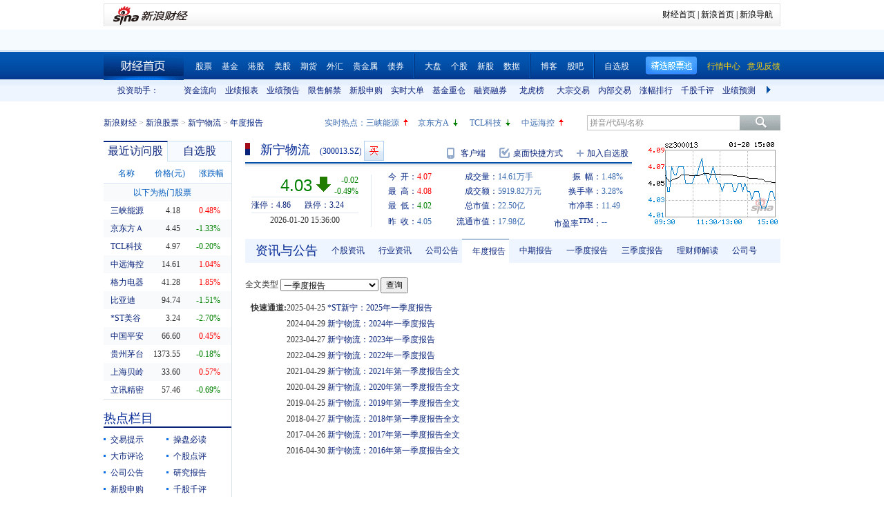

--- FILE ---
content_type: text/html; charset=gbk
request_url: https://vip.stock.finance.sina.com.cn/quotes_service/view/CN_TransListV2.php?num=9&symbol=sz300013&rn=1768903738691
body_size: 142
content:
var trade_item_list = new Array();
 trade_item_list[0] = new Array('15:00:00', '105200', '4.030', 'DOWN');
 trade_item_list[1] = new Array('14:56:57', '1100', '4.040', 'UP');
 trade_item_list[2] = new Array('14:56:54', '34300', '4.040', 'EQUAL');
 trade_item_list[3] = new Array('14:56:51', '3500', '4.040', 'EQUAL');
 trade_item_list[4] = new Array('14:56:48', '17000', '4.040', 'EQUAL');
 trade_item_list[5] = new Array('14:56:45', '100', '4.040', 'UP');
 trade_item_list[6] = new Array('14:56:42', '1100', '4.040', 'EQUAL');
 trade_item_list[7] = new Array('14:56:39', '2100', '4.030', 'DOWN');
 trade_item_list[8] = new Array('14:56:36', '73300', '4.030', 'EQUAL');
 var trade_INVOL_OUTVOL=[6500160,8113390];


--- FILE ---
content_type: application/javascript; charset=GB18030
request_url: https://hq.sinajs.cn/rn=1768903730740&list=s_sh600905,s_sz000725,s_sz000100,s_sh601919,s_sz000651,s_sz002594,s_sz000615,s_sh601318,s_sh600519,s_sh600171,s_sz002475,s_sz300059,s_sz300663,sz300013,sz300013_i,bk_
body_size: 906
content:
var hq_str_s_sh600905="三峡能源,4.180,0.020,0.48,1798299,75098";
var hq_str_s_sz000725="京东方Ａ,4.45,-0.06,-1.33,7452622,331665";
var hq_str_s_sz000100="TCL科技,4.97,-0.01,-0.20,4943116,243487";
var hq_str_s_sh601919="中远海控,14.610,0.150,1.04,653747,95176";
var hq_str_s_sz000651="格力电器,41.28,0.75,1.85,906361,372042";
var hq_str_s_sz002594="比亚迪,94.74,-1.45,-1.51,389149,369933";
var hq_str_s_sz000615="*ST美谷,3.24,-0.09,-2.70,106933,3495";
var hq_str_s_sh601318="中国平安,66.600,0.300,0.45,988499,661164";
var hq_str_s_sh600519="贵州茅台,1373.550,-2.450,-0.18,36484,502190";
var hq_str_s_sh600171="上海贝岭,33.600,0.190,0.57,275815,92790";
var hq_str_s_sz002475="立讯精密,57.46,-0.40,-0.69,1772259,1004834";
var hq_str_s_sz300059="东方财富,23.44,-0.060,-0.26,2585703,606648";
var hq_str_s_sz300663="科蓝软件,18.08,-0.490,-2.64,179480,32722";
var hq_str_sz300013="新宁物流,4.070,4.050,4.030,4.080,4.020,4.030,4.040,14613550,59198150.500,302600,4.030,173200,4.020,139000,4.010,337400,4.000,15900,3.990,76000,4.040,267700,4.050,328000,4.060,206300,4.070,720200,4.080,2026-01-20,15:36:00,00,D|0|0.000";
var hq_str_sz300013_i="A,xnwl,-0.1629,-0.0824,-0.0091,0.3508,715.8992,55835.8894,44605.1603,44605.1603,0,CNY,-0.7276,-0.4601,15.6000,1,-2.5500,3.9111,-0.0506,5.2,3.17,0.2,新宁物流,G|D|0|55835.89|1500,4.86|3.24,20250930|-1686779.57,700.0600|89.7750,|,,1/1,EQA,,0.00,3.940|3.940|4.010|3.350|4.030,物流,,1,505244816.99,43991.1553,20250930|-5060338.700000|-27593035.130000|391109447.180000|-112001379.040000|215159954.150000|-2.550000|12.578694|62.037501|0.913026|0.900934|98.104601|2.850134,统一大市场|低价|微盘股";
var hq_str_bk_="";


--- FILE ---
content_type: application/javascript; charset=GB18030
request_url: https://hq.sinajs.cn/rn=1768903740782&list=sz300013,sz300013_i,bk_
body_size: 473
content:
var hq_str_sz300013="新宁物流,4.070,4.050,4.030,4.080,4.020,4.030,4.040,14613550,59198150.500,302600,4.030,173200,4.020,139000,4.010,337400,4.000,15900,3.990,76000,4.040,267700,4.050,328000,4.060,206300,4.070,720200,4.080,2026-01-20,15:36:00,00,D|0|0.000";
var hq_str_sz300013_i="A,xnwl,-0.1629,-0.0824,-0.0091,0.3508,715.8992,55835.8894,44605.1603,44605.1603,0,CNY,-0.7276,-0.4601,15.6000,1,-2.5500,3.9111,-0.0506,5.2,3.17,0.2,新宁物流,G|D|0|55835.89|1500,4.86|3.24,20250930|-1686779.57,700.0600|89.7750,|,,1/1,EQA,,0.00,3.940|3.940|4.010|3.350|4.030,物流,,1,505244816.99,43991.1553,20250930|-5060338.700000|-27593035.130000|391109447.180000|-112001379.040000|215159954.150000|-2.550000|12.578694|62.037501|0.913026|0.900934|98.104601|2.850134,统一大市场|低价|微盘股";
var hq_str_bk_="";


--- FILE ---
content_type: application/x-javascript
request_url: https://finance.sina.com.cn/realstock/company/sz300013/jsvar.js
body_size: 1272
content:
var lta = 44605.160300;//流通A股,老数据保留
var lastfive = 715.8992;//过去5个交易日平均每分钟成交量
var flag = 1; //判断标志
var totalcapital = 55835.889400; //总股本
var currcapital = 44605.160300; //流通股本
var curracapital = 44605.160300; //流通A股
var currbcapital = 0; //流通B股
var a_code = 'sz300013'; //流通A股代码
var b_code = ''; //流通B股代码
var papercode = 'sz300013'; //当前页面个股代码
var exchangerate = 0; //汇率
var fourQ_mgsy = -0.0824;//最近四个季度每股收益和
var lastyear_mgsy = -0.1629;//前一年每股收益和
var price_5_ago = 4.100;//5日前收盘价格
var price_10_ago = 3.940;//10日前收盘价格
var price_20_ago = 3.940;//20日前收盘价格
var price_60_ago = 4.410;//60日前收盘价格
var price_120_ago = 4.080;//120日前收盘价格
var price_250_ago = 3.110;//250日前收盘价格
var mgjzc = 0.350776;//最近报告的每股净资产
var stock_state = 1;//个股状态（0:无该记录; 1:上市正常交易; 2:未上市; 3:退市）
var trans_flag = 1;//是否显示涨跌停价（1:显示 0:不显示）
var profit = -0.7276;//最近年度净利润
var profit_four = -0.4601;//最近四个季度净利润
var stockType = 'A'; //股票类型  A-A股 B-B股  I-指数
var stockname = '新宁物流'; //股票名称
var corr_hkstock = ''; //相关港股代码
var corr_bdc = ''; //相关债券可转换债
var corr_bde = ''; //相关债券普通企业债
var a_totalcapital = 55835.889400; //A股总股本
var b_totalcapital = 0.000000; //B股总股本
var h_totalcapital = 0.000000; //H股总股本
var a_currency = 'CNY'; //A股币种
var b_currency = ''; //B股币种
var h_currency = ''; //H股币种
var regcpt_currency = 'CNY'; //注册资本币种
var stock_other_type = 'X'; //细分类型（X-普通股;K-科创板;C-CDR;KC-科创板+CDR）

/* hiph+3QJSE4tEf0GAqiDEypmars7l0qXfOQWvNcxN+IMr4AAa0WECbRQ1VBfFx5KqWWRrB2B+6OdjvxNIG7axCOneeUkZl4gdofNyKANslZ74puOJB0h0P0GOP2urwMWpQhG4nDRHJgiHrKR0cmNMTkSDRgJRPdcZFHn9kFWXsvtpcDaMeyRoVmDR2/DEp7UC7TEov0lMAZAr5LZXT9p4r7Fkxn4eSDF */

--- FILE ---
content_type: application/javascript; charset=GB18030
request_url: https://hq.sinajs.cn/?rn=1768903730384&list=sys_time
body_size: 34
content:
var hq_str_sys_time="1768903737";


--- FILE ---
content_type: application/javascript; charset=GB18030
request_url: https://hq.sinajs.cn/rn=1768903735743&list=sz300013,sz300013_i,bk_
body_size: 473
content:
var hq_str_sz300013="新宁物流,4.070,4.050,4.030,4.080,4.020,4.030,4.040,14613550,59198150.500,302600,4.030,173200,4.020,139000,4.010,337400,4.000,15900,3.990,76000,4.040,267700,4.050,328000,4.060,206300,4.070,720200,4.080,2026-01-20,15:36:00,00,D|0|0.000";
var hq_str_sz300013_i="A,xnwl,-0.1629,-0.0824,-0.0091,0.3508,715.8992,55835.8894,44605.1603,44605.1603,0,CNY,-0.7276,-0.4601,15.6000,1,-2.5500,3.9111,-0.0506,5.2,3.17,0.2,新宁物流,G|D|0|55835.89|1500,4.86|3.24,20250930|-1686779.57,700.0600|89.7750,|,,1/1,EQA,,0.00,3.940|3.940|4.010|3.350|4.030,物流,,1,505244816.99,43991.1553,20250930|-5060338.700000|-27593035.130000|391109447.180000|-112001379.040000|215159954.150000|-2.550000|12.578694|62.037501|0.913026|0.900934|98.104601|2.850134,统一大市场|低价|微盘股";
var hq_str_bk_="";


--- FILE ---
content_type: text/javascript; charset=utf-8
request_url: https://passport.weibo.com/visitor/genvisitor2
body_size: 890
content:
window.visitor_gray_callback && visitor_gray_callback({"retcode":20000000,"msg":"succ","data":{"sub":"_2AkMeM9sKf8NxqwFRmvASzmzkboV_zwvEieKobyrRJRMxHRl-yT9kqhY4tRB6NbP15Q2g_uGbEzyZh0qN6BClrCnAyd6n","subp":"0033WrSXqPxfM72-Ws9jqgMF55529P9D9WFafJvP685.mxP_-MNb8zrG","next":"cross_domain","alt":"","tid":"01AeazZvRpwFVkuewP2tKWOExsKtFrUwJA5xTl1VvJE0ma","new_tid":true}});